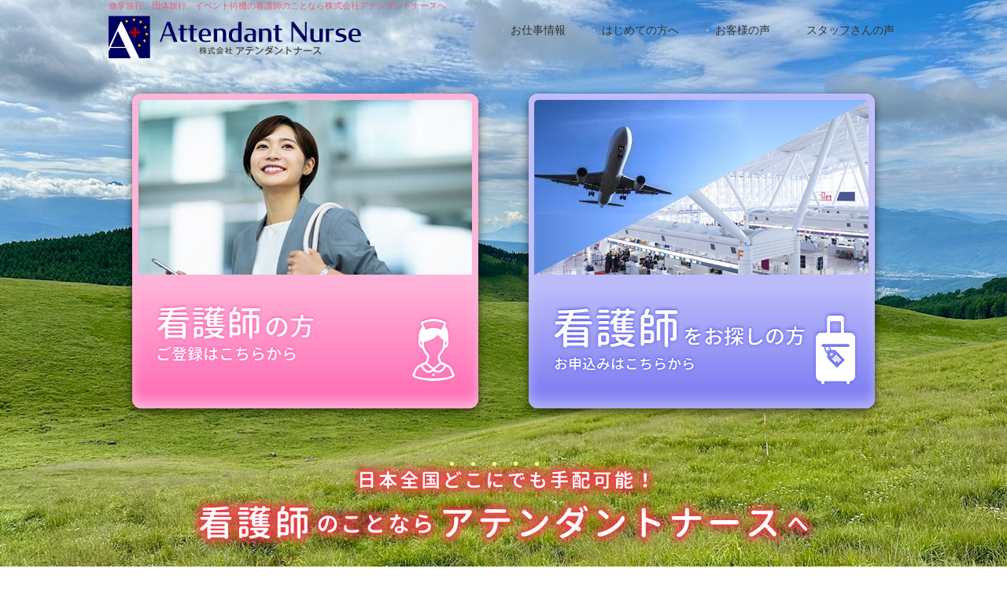

--- FILE ---
content_type: text/html; charset=UTF-8
request_url: https://www.attendant-nurse.co.jp/
body_size: 5741
content:
<?xml version="1.0" encoding="UTF-8"?>
<!DOCTYPE html PUBLIC "-//W3C//DTD XHTML 1.0 Transitional//EN" "http://www.w3.org/TR/xhtml1/DTD/xhtml1-transitional.dtd">
<html xmlns="http://www.w3.org/1999/xhtml" xml:lang="ja" lang="ja">
<head>
<meta http-equiv="Content-Type" content="text/html; charset=UTF-8" />
<title>
修学旅行、団体旅行、イベント待機の看護師のことなら株式会社アテンダントナースへ</title>
<meta name="Keywords" content="看護師,添乗,派遣,紹介,ツアーナース,イベントナース,修学旅行,研修旅行,イベント待機" />
<meta name="description" content="修学旅行、団体旅行、イベント待機の看護師のことなら株式会社アテンダントナースへ" /><meta http-equiv="Content-Style-Type" content="text/css" /> 
<meta http-equiv="Content-Script-Type" content="text/javascript" /> 

<meta name="revisit-after" content="3 days" />
<meta name="Author" content="Ryuumu_" />
<meta name="robots" content="index,follow" />
<meta name="format-detection" content="telephone=no" />

<link rel="stylesheet" href="https://www.attendant-nurse.co.jp/wordpress/wp-content/themes/ryuumu_tpl/style.css" type="text/css" />
<link href="/css2/style.css" rel="stylesheet" type="text/css" />
<script src="https://ajax.googleapis.com/ajax/libs/jquery/2.0.0/jquery.min.js" type="text/javascript"></script>
<script src="/js2/scroll_fix.js" type="text/javascript"></script>
<script src="/js2/new-window.js" type="text/javascript"></script>
<script src="/js2/jquery.sublimeSlideshow.js" type="text/javascript"></script>
<script type="text/javascript">
$(function(){
	$.sublime_slideshow({
		src:[
		{url:"/img/mv_slide1.jpg"},
		{url:"/img/mv_slide2.jpg"},
		{url:"/img/mv_slide3.jpg"}
		],
	});
});
</script>


<link rel="alternate" type="application/rss+xml" title="修学旅行、団体旅行、イベント待機の看護師のことなら株式会社アテンダントナースへ RSS Feed" href="https://www.attendant-nurse.co.jp/feed" />
<link rel="pingback" href="https://www.attendant-nurse.co.jp/wordpress/xmlrpc.php" />

<link rel='dns-prefetch' href='//ajaxzip3.github.io' />
<link rel='dns-prefetch' href='//s.w.org' />
		<script type="text/javascript">
			window._wpemojiSettings = {"baseUrl":"https:\/\/s.w.org\/images\/core\/emoji\/2.4\/72x72\/","ext":".png","svgUrl":"https:\/\/s.w.org\/images\/core\/emoji\/2.4\/svg\/","svgExt":".svg","source":{"concatemoji":"https:\/\/www.attendant-nurse.co.jp\/wordpress\/wp-includes\/js\/wp-emoji-release.min.js?ver=4.9.6"}};
			!function(a,b,c){function d(a,b){var c=String.fromCharCode;l.clearRect(0,0,k.width,k.height),l.fillText(c.apply(this,a),0,0);var d=k.toDataURL();l.clearRect(0,0,k.width,k.height),l.fillText(c.apply(this,b),0,0);var e=k.toDataURL();return d===e}function e(a){var b;if(!l||!l.fillText)return!1;switch(l.textBaseline="top",l.font="600 32px Arial",a){case"flag":return!(b=d([55356,56826,55356,56819],[55356,56826,8203,55356,56819]))&&(b=d([55356,57332,56128,56423,56128,56418,56128,56421,56128,56430,56128,56423,56128,56447],[55356,57332,8203,56128,56423,8203,56128,56418,8203,56128,56421,8203,56128,56430,8203,56128,56423,8203,56128,56447]),!b);case"emoji":return b=d([55357,56692,8205,9792,65039],[55357,56692,8203,9792,65039]),!b}return!1}function f(a){var c=b.createElement("script");c.src=a,c.defer=c.type="text/javascript",b.getElementsByTagName("head")[0].appendChild(c)}var g,h,i,j,k=b.createElement("canvas"),l=k.getContext&&k.getContext("2d");for(j=Array("flag","emoji"),c.supports={everything:!0,everythingExceptFlag:!0},i=0;i<j.length;i++)c.supports[j[i]]=e(j[i]),c.supports.everything=c.supports.everything&&c.supports[j[i]],"flag"!==j[i]&&(c.supports.everythingExceptFlag=c.supports.everythingExceptFlag&&c.supports[j[i]]);c.supports.everythingExceptFlag=c.supports.everythingExceptFlag&&!c.supports.flag,c.DOMReady=!1,c.readyCallback=function(){c.DOMReady=!0},c.supports.everything||(h=function(){c.readyCallback()},b.addEventListener?(b.addEventListener("DOMContentLoaded",h,!1),a.addEventListener("load",h,!1)):(a.attachEvent("onload",h),b.attachEvent("onreadystatechange",function(){"complete"===b.readyState&&c.readyCallback()})),g=c.source||{},g.concatemoji?f(g.concatemoji):g.wpemoji&&g.twemoji&&(f(g.twemoji),f(g.wpemoji)))}(window,document,window._wpemojiSettings);
		</script>
		<style type="text/css">
img.wp-smiley,
img.emoji {
	display: inline !important;
	border: none !important;
	box-shadow: none !important;
	height: 1em !important;
	width: 1em !important;
	margin: 0 .07em !important;
	vertical-align: -0.1em !important;
	background: none !important;
	padding: 0 !important;
}
</style>
<script type='text/javascript' src='https://www.attendant-nurse.co.jp/wordpress/wp-includes/js/jquery/jquery.js?ver=1.12.4'></script>
<script type='text/javascript' src='https://www.attendant-nurse.co.jp/wordpress/wp-includes/js/jquery/jquery-migrate.min.js?ver=1.4.1'></script>
<link rel='https://api.w.org/' href='https://www.attendant-nurse.co.jp/wp-json/' />
<link rel="EditURI" type="application/rsd+xml" title="RSD" href="https://www.attendant-nurse.co.jp/wordpress/xmlrpc.php?rsd" />
<link rel="wlwmanifest" type="application/wlwmanifest+xml" href="https://www.attendant-nurse.co.jp/wordpress/wp-includes/wlwmanifest.xml" /> 
<meta name="generator" content="WordPress 4.9.6" />
		<style type="text/css">.recentcomments a{display:inline !important;padding:0 !important;margin:0 !important;}</style>
		

</head>

<body>

<!-- スクロール後に表示するヘッダー -->
<div class="floatArea">
<div id="header">
<div class="contents clearfix">
  <h1 class="logo"><a href="https://www.attendant-nurse.co.jp"><img src="/img/logo_bg_white_min.png" alt="修学旅行・団体旅行・各種イベント待機のことなら株式会社アテンダントナースへ" width="172" height="29" /></a></h1>
  
  <ul class="nav clearfix">
    <li><a href="https://www.attendant-nurse.co.jp/job-info">お仕事情報</a></li>
    <li><a href="https://www.attendant-nurse.co.jp/introduction">はじめての方へ</a></li>
    <li><a href="https://www.attendant-nurse.co.jp/customers-voice/">お客様の声</a></li>
    <li><a href="https://www.attendant-nurse.co.jp/staffvoice">スタッフさんの声</a></li>
   </ul>
   
  <ul class="entrybanner">
   <li><a href="https://www.attendant-nurse.co.jp/registration"><img src="/img/header_entrybanner1.png" alt="スタッフへの登録はこちら" /></a></li>
   <li><a href="https://www.attendant-nurse.co.jp/contact"><img src="/img/header_entrybanner2.png" alt="看護師手配のご依頼はこちら" /></a></li>
  </ul>
</div><!-- /.contents -->
</div><!-- /#header -->
</div><!-- /.floatArea -->

<!-- 初期ヘッダー -->
<div id="header" class="clearfix">
<div class="contents">
  <h1>修学旅行、団体旅行、イベント待機の看護師のことなら株式会社アテンダントナースへ</h1>

  <div class="logo"><a href="https://www.attendant-nurse.co.jp"><img src="/img/logo_bg_white.png" alt="修学旅行・団体旅行・各種イベント待機のことなら株式会社アテンダントナースへ" width="325" height="59" /></a></div>
  
   <ul class="nav clearfix">
    <li><a href="https://www.attendant-nurse.co.jp/job-info">お仕事情報</a></li>
    <li><a href="https://www.attendant-nurse.co.jp/introduction">はじめての方へ</a></li>
    <li><a href="https://www.attendant-nurse.co.jp/customers-voice/">お客様の声</a></li>
    <li><a href="https://www.attendant-nurse.co.jp/staffvoice">スタッフさんの声</a></li>
   </ul>
</div><!-- /.contents -->
</div><!-- /#header -->

     
  <div id="mv">
      <ul class="entrybanner">
          <li><a href="https://www.attendant-nurse.co.jp/registration"><img src="/img/mv_banner1.png" alt="看護師への登録はこちら" /></a></li>
          <li><a href="https://www.attendant-nurse.co.jp/contact"><img src="/img/mv_banner2.png" alt="看護師手配のご依頼はこちら" /></a></li>
      </ul>
      <p><img src="/img/mv_catch.png" alt="日本全国どこにでも手配可能！看護師のことならアテンダントナース" /></p>
      
      <img id="scrolldown" src="/img/scroll_down.png">
  </div>
  




<!-- header.end -->


<div id="block-01" class="bg_gray2">
  <div class="contents">
   <div class="section">
    <h2><img src="/img/home_about_title.png" alt="アテンダントナースとは」" /></h2>
    <p>各種イベント会場、旅行（シルバー旅行、修学旅行、研修旅行）など様々な場所へ看護師を手配いたします。</p>
    <p>※その他、学校保健室や企業医務室、健診や介護施設、クリニックなどへも手配しています。</p>
   </div><!-- /.section -->
   <div class="section gridwrap clearfix">
    <div class="grid3 detail1"><img src="/img/home_about_detail1.png" alt="アテンダントナースに登録して、様々な場所に仕事で行けるようになった" /></div>
    <div class="grid3 detail2"><img src="/img/home_about_detail2.png" alt="アテンダントナースの看護師待機で安心をプラス！" /></div>
    <img id="home_about_pic" src="/img/home_about_pic.png" alt="アテンダントナース利用の様々なメリット" />
    <img id="home_about_pic2" src="img/home_about_bg.png" alt="修学旅行" />
   </div><!-- /.section -->
  </div><!-- /.contents -->
</div><!-- /#block-01 -->

<div id="block-02" class="bg--S">
  <div class="contents">
  	<h2><img src="/img/home_step_title.png" alt="簡単3ステップ！" /></h2>
    <ul class="home_step">
    	<li><img src="/img/home_step_1.png" alt="ステップ1" /></li>
        <li><img src="/img/home_step_2.png" alt="ステップ2" /></li>
        <li><img src="/img/home_step_3.png" alt="ステップ3" /></li>
    </ul>
    <ul class="entrybanner">
   	  <li><a href="https://www.attendant-nurse.co.jp/registration"><img src="/img/home_step_entry1.png" alt="看護師への登録はこちら" /></a></li>
        <li><a href="https://www.attendant-nurse.co.jp/contact"><img src="/img/home_step_entry2.png" alt="看護師手配のご依頼はこちら" /></a></li>
    </ul>
  </div><!-- /.contents -->
  <div id="home_chiiki" class="bg_gray2">
    <div class="contents bg--S_2">
      <h2><img src="/img/home_area_title.png" alt="北海道から沖縄まで、手配地域は日本全国！" /></h2>
      <ul class="detail">
       <li><img src="/img/home_area_detail1.png" alt="短期から長期までフレキシブル対応" /></li>
       <li><img src="/img/home_area_detail2.png" alt="お子様からご年配まで幅広い年齢層に対応" /></li>
       <li class="bottom"><img src="/img/home_area_detail3.png" alt="様々な地域において小さなお子様からご年配の方まで幅広い年齢層の方々にご満足をいただいております。" />
       <span>数時間から長期までの旅行や各種イベント救護に至るまで<br />
       時間や場所に関わらず適材適所に看護師を手配いたします。</span>
       <p class="notice">※一部地域を除く</p>
       </li>
      </ul>
      
    </div><!-- /.contents -->
  </div>
</div><!-- /#block-02 -->


<div id="block-03">
 <div class="contents">
 	<dl class="news">
     <dt>お仕事情報</dt>
     <dd>
     	<ul>
          <li class="clearfix">
           <p class="day clearfix">2026.01.05                      </p>
           <p class="title"><a href="https://www.attendant-nurse.co.jp/job-info/7270.html">66172：旅行添乗（1月/北海道）</a></p>
          </li>
          <li class="clearfix">
           <p class="day clearfix">2025.12.26                      </p>
           <p class="title"><a href="https://www.attendant-nurse.co.jp/job-info/7266.html">66050：旅行添乗（1月/関東）</a></p>
          </li>
          <li class="clearfix">
           <p class="day clearfix">2025.12.25                      </p>
           <p class="title"><a href="https://www.attendant-nurse.co.jp/job-info/7262.html">500115：学校保健室（1月/関東）</a></p>
          </li>
          <li class="clearfix">
           <p class="day clearfix">2025.12.24                      </p>
           <p class="title"><a href="https://www.attendant-nurse.co.jp/job-info/7260.html">66118：旅行添乗（1月/関東）</a></p>
          </li>
          <li class="clearfix">
           <p class="day clearfix">2025.12.18                      </p>
           <p class="title"><a href="https://www.attendant-nurse.co.jp/job-info/6191.html">202602：旅行添乗（2月/沖縄）</a></p>
          </li>
               
          <li class="more-btn"><a class="notscroll" href="https://www.attendant-nurse.co.jp/job-info/#jobsearch"><img src="/img/more_btn_white_work.png" alt="お仕事情報をもっとみる" /></a></li>
        </ul>
     </dd>
    </dl>
    
    <dl class="news">
     <dt>インフォメーション</dt>
     <dd>
     	<ul>
          <li class="clearfix">
           <p class="day clearfix">2025.12.08                      </p>
           <p class="title"><a href="https://www.attendant-nurse.co.jp/information/5424.html">【関西エリア】登録会のご案内</a></p>
          </li>
          <li class="clearfix">
           <p class="day clearfix">2025.12.01                      </p>
           <p class="title"><a href="https://www.attendant-nurse.co.jp/information/7215.html">【年末年始休業のお知らせ】</a></p>
          </li>
          <li class="clearfix">
           <p class="day clearfix">2025.08.04                      </p>
           <p class="title"><a href="https://www.attendant-nurse.co.jp/information/6802.html">【和歌山】出張登録会＆お仕事相談会のご案内</a></p>
          </li>
          <li class="clearfix">
           <p class="day clearfix">2025.07.02                      </p>
           <p class="title"><a href="https://www.attendant-nurse.co.jp/information/6805.html">【広島】出張登録会のご案内</a></p>
          </li>
          <li class="clearfix">
           <p class="day clearfix">2025.02.12                      </p>
           <p class="title"><a href="https://www.attendant-nurse.co.jp/information/6589.html">【終了】★広島限定★紹介キャンペーン</a></p>
          </li>
          
          <li class="more-btn"><a href="https://www.attendant-nurse.co.jp/information"><img src="/img/more_btn_white_info.png" alt="インフォメーションをもっとみる" /></a></li>
        </ul>
     </dd>
    </dl>
 </div><!-- /.contents -->
</div><!-- /#block-03 -->


</div>
<!-- rightcolumn.end -->
<div id="footer">

  <div class="contents entrybanner">
    <ul>
        <li><a href="https://www.attendant-nurse.co.jp/registration"><img src="/img/footer_entrybanner1.png" alt="看護師への登録はこちら" /></a></li>
        <li><a href="https://www.attendant-nurse.co.jp/contact"><img src="/img/footer_entrybanner2.png" alt="看護師手配のご依頼はこちら" /></a></li>
    </ul>
  </div><!-- /.contents -->
  <div class="contents">
      <ul class="nav clearfix">
        <li><a href="https://www.attendant-nurse.co.jp/job-info">お仕事情報</a></li>
        <li><a href="https://www.attendant-nurse.co.jp/introduction">はじめての方へ</a></li>
        <li><a href="https://www.attendant-nurse.co.jp/customers-voice/">お客様の声</a></li>
        <li><a href="https://www.attendant-nurse.co.jp/staffvoice/">スタッフさんの声</a></li>
        <li><a href="https://www.attendant-nurse.co.jp/information">インフォメーション</a></li>
        <li><a href="https://www.attendant-nurse.co.jp/business-trip/">出張登録会・研修のご案内</a></li>
      </ul>
      
      <ul class="sub-nav clearfix">
        <li><a href="https://www.attendant-nurse.co.jp/company-info/">会社概要</a></li>
        <li><a href="https://www.attendant-nurse.co.jp/privacy-policy/">プライバシーポリシー</a></li>
        <li><a href="https://www.attendant-nurse.co.jp/disclaimer/">免責事項</a></li>
        <li><a href="https://www.attendant-nurse.co.jp/site-map/">サイトマップ</a></li>
        <li><a href="https://www.attendant-nurse.co.jp/contact">お問い合わせ</a></li>
      </ul>
  </div><!-- /.contents --> 

</div><!-- /#footer -->

<div id="pageTop">
  <a href="https://www.attendant-nurse.co.jp/my-page/" class="mypage"><img src="/img/mypage.png" alt="マイページはこちら" /></a>
  <a href="#header"><img src="/img/pagetop.png" alt="ページ上部へ戻る" /></a>
</div>
<div id="footer_bottom">
  
  <div class="info">
    <p><img src="/img/logo_bg_black.png" alt="修学旅行・団体旅行・各種イベント待機のことなら株式会社アテンダントナースへ" /></p>
    <p class="marT20">〒604-8151 京都市中京区蛸薬師通烏丸西入ル橋弁慶町227 第12長谷ビル9F<br />
    TEL：075-254-7872 / FAX：075-212-7048</p>
    
    <ul class="sns">
     <!--<li><a href="/" target="_blank"><img src="/img/fb_bg_black.png" alt="公式Facebookページ" /></a></li><!--
     --><li><a href="https://twitter.com/attendant_nurse" target="_blank"><img src="/img/tw_bg_black.png" alt="公式ツイッター" /></a></li><!--
     --><li><a href="https://www.instagram.com/attendant_nurse/" target="_blank"><img src="/img/insta_bg_black.png" alt="公式インスタグラム" /></a></li><!--
    --></ul>
  </div>


    <ul id="copy">
  <li><a href="https://www.attendant-nurse.co.jp"><img src="/img/cre.gif" alt="Copyright&copy; Attendant Nurse Co.,Ltd. All Rights Reserved." /></a></li
  ><li><a href="http://www.ryuumu.co.jp" target="_blank"><img src="/img/pbr.gif" alt="ホームページ制作のリュウム" /></a></li
  ></ul>
  </div>

<script>
// for IE11
 if(navigator.userAgent.match(/MSIE 10/i) || navigator.userAgent.match(/Trident\/7\./) || navigator.userAgent.match(/Edge\/12\./)) {
 $('body').on("mousewheel", function () {
 event.preventDefault();
 var wd = event.wheelDelta;
 var csp = window.pageYOffset;
 window.scrollTo(0, csp - wd);
 });
 }
</script>

<script type='text/javascript' src='https://ajaxzip3.github.io/ajaxzip3.js?ver=20160508'></script>
<script type='text/javascript' src='https://www.attendant-nurse.co.jp/wordpress/wp-includes/js/wp-embed.min.js?ver=4.9.6'></script>
 
</body>
</html>

--- FILE ---
content_type: text/css
request_url: https://www.attendant-nurse.co.jp/css2/common.css
body_size: 3476
content:
@charset "UTF-8";
body,
h1, h2, h3, h4, h5, h6,
blockquote, dl, dd, figure, ol, ul, p, pre {
  margin: 0;
}

* {
  box-sizing: border-box;
}

html {
  overflow-y: scroll;
}

body {
  -webkit-text-size-adjust: 100%;
  -ms-text-size-adjust: 100%;
  text-size-adjust: 100%;
  overflow-scrolling: touch;
  font-family:"Yu Gothic", "游ゴシック", YuGothic, "游ゴシック体", "ヒラギノ角ゴ Pro W3", "Hiragino Kaku Gothic Pro", "メイリオ", Meiryo, Osaka, "ＭＳ Ｐゴシック", "MS PGothic", sans-serif;
  font-weight:500;
  min-width:1024px;
  font-size:18px;
}

html, body {
  height: 100%;
}

a {
  -webkit-touch-callout: none;
  -webkit-tap-highlight-color: transparent;
  text-decoration:none;
}

a:active, a:focus,
button:focus, input[type="button"] {
  outline: none;
}

article, aside, details, figure, figcaption, footer, header, main, nav, section {
  display: block;
}

address, em, i {
  font-style: normal;
}

img {
  max-width: 100%;
  height: auto;
  border: 0;
}

hr {
  height: 0;
  margin: 0;
  padding: 0;
  border: 0;
}

ol, ul {
  list-style-type: none;
  padding: 0;
}

li {
  vertical-align: top;
}

table {
  border-collapse: collapse;
  border-spacing: 0;
}

tr {
  vertical-align: top;
}

th, td {
  padding: 0;
}

.clearfix:after {
    content:" ";
    display:block;
    clear:both;
}


h1 {
  font-size: 32px;
  font-size: 2rem;
}

/* Header
-------------------------------------- */
#header {
  width: 100%;
  position:relative;
  z-index: 2;
}
#header h1{
	color: #EA6074;
	font-size: 11px;
	font-weight: normal;
	margin: 0 10px;
}
#header .logo {
  float: left;
  margin: 5px 0 0 10px;
}
#header .logo img {
  display: block;
}

/* Header Navigation
-------------------------------------- */
#header .nav {
	float:right;
	margin:0 15px;
	padding:15px 0;
	letter-spacing:-1em;
}
#header .nav li {
	display:inline-block;
	letter-spacing:normal;
	margin-left:32px;
	/*padding-left:16px;*/
	/*background:url(../img/circle.png) no-repeat left;*/
	font-size:14px;
}
#header .nav li a::before{
	display: inline-block;
	content:/*url(../img/circle.png)*/"●";
	position: relative;
	top:-2px;
	padding-right:8px;
	font-size:10px;
	transform: scale(0.7);
	color:#B4AFAB;
}
#header .nav li a:hover::before{
	display: inline-block;
	content:/*url(../img/circle_hover.png)*/"●";
	position: relative;
	top:-2px;
	padding-right:8px;
	font-size:10px;
	transform: scale(0.7);
	color:/*#FFA4AF*/#FFF;
}


/* Header after appear
-------------------------------------- */
.floatArea {
    display: block;
    position: fixed;
    top: 0;
	z-index: 9999;
    background:#FFF;
	box-shadow:0 1px 8px rgba(0, 0, 0, 0.1);
    width: 100%;
}
.floatArea #header{
	background: #FFF;
	box-shadow: 0 0 10px rgba(0, 0, 0, 0.5);
	height:72px;
}
.floatArea #header .logo{
	margin:21px 0 0 10px;
}
.floatArea #header .nav {
	float:left;
	margin:0 15px;
	padding:26px 0 0 0;
	letter-spacing:-1em;
}
	.floatArea #header .nav li {
		display:inline-block;
		letter-spacing:normal;
		margin-left:16px;
		/*padding-left:16px;*/
		/*background:url(../img/circle.png) no-repeat left;*/
		font-size:12px;
	}
	.floatArea #header .nav li a::before{
		content:url(../img/circle.png);
		position: relative;
		top:-1px;
		padding-right:6px;
		font-size:6px;
		color:#B4AFAB;
	}
	.floatArea #header .nav li a:hover::before{
		content:url(../img/circle_hover.png);
		position: relative;
		top:-1px;
		padding-right:6px;
		font-size:6px;
		color:#FFA4AF;
	}
.floatArea #header .entrybanner{
	float:right;
	/*letter-spacing:-1em;*/
	padding-top:10px;
}
.floatArea #header .entrybanner li{
	display:inline-block;
	letter-spacing:normal;
}

/* Main visual
-------------------------------------- */
#mv{
	padding:40px 0 0;
	text-align:center;
}
#mv .entrybanner{
	margin-bottom:45px;
	letter-spacing:-1em;
}
#mv .entrybanner li{
	display:inline-block;
	margin-bottom:20px;
	background-color:#FFF;
	box-shadow:rgba(0,0,0,0.6) 0 4px 12px;
	border-radius:12px;
	letter-spacing:normal;
}
#mv .entrybanner li:first-child{
	margin-right:32px;
}
#mv .entrybanner li:last-child{
	margin-left:32px;
}
#mv .entrybanner li img{
	display:block;
}

#scrolldown{
	margin:40px 0 20px;
}



/* Contents
--------------------------------------  */
.contents{width:1024px;margin:0 auto;}

.bg_gray1{
	background:url(../img/stripe_brown.png) repeat;
	color:#FFF;
	text-shadow:#000 0 0 10px;
}
.bg_gray2{
	background:url(../img/stripe_gray.png) repeat;
	color:#FFF;
	text-shadow:#000 0 0 10px;
}


/*===============
 About 
===============*/
#block-01{
	padding:96px 0;
	text-align:center;
	line-height:180%;
}
#block-01 h2{
	margin-bottom:20px;
}
#block-01 .section{
	padding-bottom:20px;
}
#block-01 .gridwrap{
	/* background: url(../img/home_about_bg.png) no-repeat left top; */
	width:100%;
	height: 655px;
	position: relative;
}
#block-01 .gridwrap .grid3{
	display:inline-block;
	width:440px;
	height:440px;
	margin-top:40px;
	border-radius: 50%;
	position: relative;
}
#block-01 .gridwrap .grid3 img{
	display:block;
	position: absolute;
	top: 0;
	right: 0;
	bottom: 0;
	left: 0;
	margin: auto;
}
#block-01 .gridwrap .detail1{
	background: rgba(255,191,200,0.7);
	margin-right: 14px;
	margin-left: 58px;
}
#block-01 .gridwrap .detail2{
	background: rgba(205,205,231,0.7);
	margin-left: 14px;
	margin-right: 58px;
}
#block-01 .gridwrap img#home_about_pic{
	display:block;
	position: absolute;
	bottom:0;
	left: 3%;
}
#block-01 .gridwrap img#home_about_pic2{
	display:block;
	position: absolute;
	bottom: 2%;
	left: -3%;
}


/*===============
  Step
===============*/
#block-02 {
	padding:96px 0 0 0;
	background: url(../img/cont_bg1.jpg) center no-repeat fixed;
	background-size: cover;
	text-align: center;
}
#block-02 h2{
	margin-bottom:20px;
}
#block-02 .home_step {
	letter-spacing:-1em;
	margin-bottom:20px;
}
#block-02 .home_step .entrybanner li{
	letter-spacing:normal;
}
#block-02 .entrybanner{
	letter-spacing:-1em;
	margin-bottom:80px;
}
#block-02 .entrybanner li{
	display:inline-block;
	background-color:#FFF;
	box-shadow:rgba(0,0,0,0.6) 0 4px 12px;
	border-radius:14px;
	letter-spacing:normal;
}
#block-02 .entrybanner li:first-child{
	margin-right:20px;
}
#block-02 .entrybanner li:last-child{
	margin-left:20px;
}
#block-02 .entrybanner li img{
	display:block;
}


/**/
.bg--S{
	background: url(../img/cont_bg1--S.jpg) center no-repeat fixed !important;
	background-size: contain;
}


/*===============
  Area
===============*/
#block-02 #home_chiiki{
	padding:96px 0 80px;
	text-align:left;
}
#block-02 #home_chiiki h2{
	margin-bottom:40px;
}
#block-02 #home_chiiki .detail{
	margin-bottom:40px;
}
#block-02 #home_chiiki .detail li{
	display:inline-block;
}
#block-02 #home_chiiki .contents{
	background: url(../img/home_area_bg.png) no-repeat bottom center;
	min-height: 876px;
	position: relative;
}
#block-02 #home_chiiki p{
	font-size: 80%;
	text-align: right;
}
#block-02 #home_chiiki .detail li.bottom{
	position:absolute;
	bottom:0;
	right:0;
}
#block-02 #home_chiiki .detail li.bottom span{
	display: block;
	padding: 10px 20px;
	background: #5073DC;
	color: #FFF;
	text-shadow: none;
}

#home_chiiki .notice{
}

/**/
.bg--S_2{
	background: url(../img/home_area_bg--S.png) no-repeat bottom center !important;
}

/*===============
  News
===============*/
#block-03 {
	padding:60px 0 80px;
	background:url(../img/news_bg.jpg) center no-repeat fixed;
	background-size: cover;
	color:#FFF;
	position:relative;/* fixedのバグ修正用 */
}
#block-03 .news{
	margin-bottom:40px;
}
#block-03 .news dt{
	font-size:24px;
	background:url(../img/closs.png) no-repeat bottom center;
	padding-bottom:30px;
	margin-bottom:4px;
	text-align: center;
}

#block-03 .news dd ul{width:760px; margin:0 auto;}
#block-03 .news dd ul li{
	border-bottom:1px solid #C7C7C7;
	padding-top:18px;
	padding-bottom:4px;
}
#block-03 .news .day{
	float:left;
	color:#D5DFFF;
	width:160px;
	padding-left:10px;
	margin-right:10px;
	box-sizing:border-box;
}
#block-03 .news .title{
	float:right;
	width:590px;
	padding-right:10px;
	box-sizing:border-box;
}
#block-03 .news .more-btn {
	border:none;
	text-align:center;
	padding-top:40px;
	padding-bottom:0;
}

#block-03 .news .newMark{
	display:inline-block;
	vertical-align: middle;
	/*float:right;*/
	padding:0 10px;
	margin-left:5px;
	/*margin-right:20px;*/
	background:#FB77B0;
	color:#FFF;
	font-size:12px;
	font-weight:bold;
	text-align:center;
	
}


/* Footer
--------------------------------------  */
#footer {
	background:#FFF;
}
#footer .entrybanner{
	position:relative;
}
#footer .entrybanner ul{
	text-align:center;
	letter-spacing:-1em;
	position:absolute;
	top:-40px;
	bottom:0;
	left:0;
	right:0;
	margin: auto;
}
#footer .entrybanner li{
	display:inline-block;
	background-color:#FFF;
	box-shadow:rgba(0,0,0,0.6) 0 4px 12px;
	border-radius:7px;
	letter-spacing:normal;
}
#footer .entrybanner li:first-child{
	margin-right:16px;
}
#footer .entrybanner li:last-child{
	margin-left:16px;
}
#footer .entrybanner li img{
	display:block;
}

/*===============
  Footer Navigation
===============*/
#footer .nav {
	padding:100px 0 50px;
	text-align:center;
	letter-spacing:-1em;
}
#footer .nav li {
	display:inline-block;
	letter-spacing:normal;
	margin-left:32px;
	/*padding-left:16px;*/
	/*background:url(../img/circle.png) no-repeat left;*/
	font-size:14px;
}
#footer .nav li a::before{
	content:url(../img/circle.png);
	position: relative;
	top:-2px;
	padding-right:8px;
	font-size:8px;
	color:#B4AFAB;
}
#footer .nav li a:hover::before{
	content:url(../img/circle_hover.png);
	position: relative;
	top:-2px;
	padding-right:8px;
	font-size:8px;
	color:#666 ;
}

#footer .sub-nav {
	padding:0 0 24px 0;
	text-align:center;
	letter-spacing:-1em;
}
#footer .sub-nav li {
	display:inline-block;
	letter-spacing:normal;
	padding-left:16px;
	/*padding-left:16px;*/
	/*background:url(../img/circle.png) no-repeat left;*/
	font-size:12px;
}
#footer .sub-nav li a::before{
	content:"|";
	position: relative;
	top:0px;
	padding-right:16px;
	font-size:8px;
}
#footer .sub-nav li:first-child{
	padding-left:0;
}
#footer .sub-nav li:first-child a::before{
	content:none;
	position:static;
}

#footer_bottom {
	background:#060642;
	color:#FFF;
	text-align:center;
	font-size:12px;
}
#footer_bottom .info {
	padding:40px 0;
}
#footer_bottom .sns{
	padding-top:24px;
}
#footer_bottom .sns li{
	display:inline-block;
	margin:0 16px;
}
#footer_bottom #copy{
	padding:0 0 16px;
}
#footer_bottom #copy li {
	display: inline-block;
}

/*===============
  Page Top
===============*/
#pageTop {
	position: fixed;
	bottom: 0px;
	right: 0px;
	z-index:10;

	display: flex;
    flex-direction: column;
    align-items: center;
}
#pageTop a {
	display: block;
}
#pageTop a:hover {
	filter: alpha(opacity=80);        
	-ms-filter: "alpha(opacity=80)";  
	-moz-opacity:0.8;                 
	-khtml-opacity: 0.8;              
	opacity:0.8;
}

.mypage img{
	margin-right: 10px;


}



/**/
.marT10 {margin-top:10px;}
.marT20 {margin-top:20px;}
.marT30 {margin-top:30px;}
.marT40 {margin-top:40px;}
.marT50 {margin-top:50px;}
.marT60 {margin-top:60px;}
.marT70 {margin-top:70px;}
.marT80 {margin-top:80px;}


/* Grid layout　もどき */

.gridwrap {width:100%; margin-left:auto; margin-right:auto;}

.grid1, .grid2, .grid3{
	float: left;
	display: inline;
	margin:0;
	padding:0 5px;
}

.grid1 {width: 25%;}/* 4分割 */
.grid2 {width: 33.3%;}/* 3分割 */
.grid3 {width: 50%;}/* 2分割 */






--- FILE ---
content_type: text/css
request_url: https://www.attendant-nurse.co.jp/css2/other.css
body_size: 7019
content:
@charset "utf-8";
/* Main visual
-------------------------------------- */
#mv2{
	width: 100%;
	height: 400px;
	position: absolute;
	top:0;
	z-index:-1;
	background:url(../img/mv_bg.jpg) no-repeat right top #EEECE9;
}

.mv-inner{
	width: 1024px;
	height: 320px;
	margin:0 auto;
}
.mv-inner img{
	display:block;
	padding-top:100px;
}




/* **************************************** */
/* 2 Column Layout                          */
/* **************************************** */
#main{
	border-bottom: 1px solid #D8D8D8;
}

#main-contents {
	margin: 0px auto;
	padding: 40px 0px 128px;
	width: 1024px;
}

/* Left Column
-------------------------------------- */

/* Breadcrumb */
#breadcrumb{
	margin-bottom:32px;
	font-size:12px;
}
#breadcrumb li{
	display:inline-block;
}
/**/

.leftcolumn {
	margin: 0 40px 0 0;
	padding: 0px;
	float: left;
	width: 240px;
}
.leftdetail {
	margin: 0px 0px 20px 0px;
	padding: 0px;
	width: 240px;
}

.smenuwrap {
	margin: 0 0 24px 0;
	padding: 0;
	width: 240px;
}

.sidemenu {
	margin: 0px;
	padding: 0px;
}
.sidemenu li {
	list-style-type:none;
	font-size:90%;
}
.sidemenu a {
	display:block;
	padding:10px;
	border-bottom:1px solid #B4AFAB;
}
.sidemenu li:first-child a {
	border-top:none;
}
.children {
	padding:0;
}
.children a {
	padding:5px 5px 5px 20px;
}


.leftcolumn .entrybanner{
	margin-bottom:16px;
}
.leftcolumn .entrybanner li{
	margin-bottom:4px;
}
.leftcolumn .entrybanner li a{
	display:block;
}

.sinfowrap{
	padding-bottom:16px;
	margin-bottom:24px;
	border-bottom:1px solid #EFE8DE;
}
.sinfowrap p{
	margin:1em 0;
	font-size:80%;
}

.sinfowrap li{
	padding-bottom:10px;
}
.sinfowrap li img{
	display:block;
}

.entrysheet{
	padding-top:24px;
}
.sinfowrap .entrysheet li{
	padding-bottom:2px;
}
.entrysheet li a{
	display:block;
	margin-bottom:4px;
}

.leftcolumn .sns{
	text-align:center;
}
.leftcolumn .sns li{
	display:inline-block;
	margin:0 16px;
}

/* Category Page */
.s_entry_title{
	background:#000060;
	color:#FFF;
	padding:2px 8px;
	font-size:14px;
	border-radius:4px;
}

/* Right Column
-------------------------------------- */
.rightcolumn {
	margin: 0px;
	padding: 0px;
	float: right;
	width: 744px;
}
.rightcolumn .section{
	border-bottom:1px solid #EFE8DE;
	padding-bottom:40px;
	margin-bottom:32px;
}
.rightcolumn .section p{
	margin:1em 0;
	text-align:justify;
}

.rightcolumn .section h4{
	color: #000060;
}

.rightcolumn .section .btn{
	display:block;
	width:350px;
	margin:0 auto;
}

/**/


.maintitle{
	color:#716964;
	font-size:16px;
	font-weight:normal;
	margin-bottom:40px;
}
.maintitle img{
	vertical-align:middle;
}
.maintitle span{
	padding:0 16px;
}

.subtitle {
	background:url(../img/circle2.gif) no-repeat left 7px;
	padding-left:28px;
	font-size:20px;
	/*font-weight:normal;*/
	margin-bottom:24px;
	color:#716964;
	margin-top: 18px;
}


/* **************************************** */
/* Other Pages Style                        */
/* **************************************** */

/*==============================
  Company
==============================*/
.signature,
.rightcolumn .section p.signature{
	text-align:right;
}
.signature span{
	font-size:110%;
}

dl.station{
	padding:24px 0;
}
dl.station dt{
	font-weight:bold;
	background:url(../img/icon_station.gif) no-repeat left;
	padding-left:24px;
}

/*==============================
  Privacy
==============================*/
.privacy{
	margin-top:24px;
}
.privacy li{
	margin-bottom:1.5em;
	color:#000060;
}
.rightcolumn .section .privacy li p,
.rightcolumn .section .privacy ul.NormalList li{
	font-size:90%;
	color:#716764;
	margin:0;
	padding:0;
}
.rightcolumn .section .privacy ul.NormalList{
	margin-top: 1em;
	margin-bottom: 1em;
}

.privacy li input {
    display: none;
}

.privacy li label{
	display:block;
	background:url(../img/privacy_listhead.gif) no-repeat left 12px;
	border:1px solid #000060;
	padding:6px 10px 6px 26px;
}
@media all and (-ms-high-contrast:none){/* 游ゴシックがIEでズレる為 */
	.privacy li label{
	padding-top: 8px;
	padding-bottom:4px;
	}
}

.privacy .hidden_show {
    height: 0;
    padding: 0;
    overflow: hidden;
    opacity: 0;
    transition: 0.8s;
}

.privacy li input:checked ~ .hidden_show {
    padding: 10px 0;
    height: auto;
    opacity: 1;
}

/*==============================
  Matter
==============================*/
ol.NormalList, ul.NormalList{
	padding-left:0.5em;
}
ol.NormalList li{
	list-style-type:decimal;
	margin-left:1em;
}
ul.NormalList li{
	list-style-type:disc;
	margin-left:1em;
	padding-bottom:0.5em;
}

/*==============================
 Intro
==============================*/
#for-ns{
	padding-top: 100px;
    margin-top: -100px;
}
#for-customer{
	padding-top: 100px;
    margin-top: -100px;
}

.intro-title{
    padding: 6px 10px;
    border-radius: 6px;
    color: #FFF;
    font-size: 20px;
    font-weight: bold;
	margin-bottom: 18px;
}

#for-ns .intro-title{
	background-image: linear-gradient(#ffb4d9, #ff96cb 50%, #ffb4d9);
    border: 1px solid #ff60af;
}
#for-customer .intro-title{
	background-image: linear-gradient(#bcbcf9, #a3a3f6 50%, #bcbcf9);
    border: 1px solid #7b7bf2;
}



.intro-topbtn-wrap{
	display: flex;
	align-items: center;
    gap: 12px;
    justify-content: space-between;
	padding-bottom: 40px;
}
.intro-topbtn a{
	display: flex;
	justify-content: center;
    align-items: center;
	width: 360px;
	height: 67px;
	color: #FFF !important;
    border-radius: 50px;
	font-weight: bold;
}
.btn-for-ns a{
	background-image: linear-gradient(#ffb4d9, #ff96cb 50%, #ffb4d9);
    border: 1px solid #ff60af;
}
.btn-for-customer a{
	background-image: linear-gradient(#bcbcf9, #a3a3f6 50%, #bcbcf9);
    border: 1px solid #7b7bf2;
}

.intro_entrybanner{
	margin-top: 1em;
}

.box-g{
	border: 1px solid #ccc;
    border-radius: 10px;
    padding: 1em ;
	margin-bottom: 1em;
}

.rightcolumn .section .notice{
	border: 2px solid #000060;
	border-radius:10px;
	padding:1em 1.2em;
}
.notice dt{
    color: #000060;
	font-weight:700;
	font-size:110%;
	border-bottom:1px dotted #DEDAD3;
	padding-bottom:0.5em;
	margin-bottom:0.5em;
}
.notice dt.kenshu{
	background:url(../img/icon_kenshu.png) no-repeat left 0.4em;
	padding-left:24px;
}
.notice dd{
	font-size:90%;
}
.notice .mensetsu-notice li{
	list-style-type:disc;
	margin-left:1.5em;
}

.contactbanner{
	background:url(../img/stripe_pink.gif) repeat;
	padding:6px;
	border-radius:10px;
	margin-top:24px;
}
.contactbanner > li{
	background:#FFF;
	border-radius:5px;
}
.contactbanner ul{
	background:url(../img/other_contact_bg.png) no-repeat left;
	padding:24px 0 24px 314px;
}
.contactbanner ul li img{
	display:block;
}

/**/

/* Grid layout　もどき 2 */
.ex-gridwrap {width:100%; margin-left:auto; margin-right:auto;}

.ex-grid1, .ex-grid2, .ex-grid3 {
	float: left;
	display: inline;
}

.ex-grid1 {width: 25%;}/* 4分割 */
.ex-grid2 {width: 33.3%;}/* 3分割 */
.ex-grid3 {width: 50%;}/* 2分割 */
/**/

.greenbg {
	background:url(../img/green-paper-bg.gif);
	padding:10px;
}
.green-border {
	border-left:1px solid #D2D09F;
}

/* ブロック要素のセンタリング */
.dispT { display:table;width:100%; }
.dispTcell { display:table-cell; vertical-align:top; }

.tc-bloc1 { width:50%; }/* 2分割 */
.tc-bloc1 { width:33.3%; }/* 3分割 */
.tc-bloc1 { width:25%; }/* 4分割 */

.centering-a { text-align:center; }
.centering-b { display:inline-block; text-align:left; }
.centering-c { vertical-align:middle; }
/**/

/*---------------------------------------------------------------
テーブル　その1
---------------------------------------------------------------*/
.cloth01 {
	width:100%;
	margin:0 auto;
	font-size:90%;
}
.cloth01 th, .cloth01 td{
	border:1px solid #B4AFAB;
	text-align:left;
	padding:10px;
}
.cloth01 th {
	width:20%;
	background:#F7F3EE;
}
.cloth01 td {
}




/*---------------------------------------------------------------
フォーム
---------------------------------------------------------------*/
dl.formarea {
	display:table;
	width:100%;
	border-bottom:1px solid #DEDFDF;
	padding:24px 0;
}
dl.formarea dt,
dl.formarea dd {
	display:table-cell;
}

dl.formarea > dt {
	width: 224px;
	padding: 0 30px 0 0;
	vertical-align: middle;
	color: #000060;
}
dl.formarea dd {
	width: 520px;
	padding: 16px 0 16px 30px;
	border-left: 2px solid #000060;
}

dl.formarea dd dl { 
	display:table;
	width:100%;
	margin-top:15px;
	padding-bottom:5px;
	/*border-bottom:1px solid #DEDFDF;*/
}
dl.formarea dd dl:first-child { margin-top:0; }
dl.formarea dd dl:last-child{border-bottom:none;}

dl.formarea dd dl dt,
dl.formarea dd dl dd { vertical-align:middle; }

dl.formarea dd dl dt {
	width:170px;
	padding:0 10px 0 0;
}
dl.formarea dd dl dd {
	width:320px;
	border-left:none;
	padding:0;
}

dl.formarea dd p{
	padding:0.5em 0;
}

dl.formarea > dt span{
	display:block;
	width:32px;
	text-align:center;
	color: #FFF;
	background: #F73149;
	font-size: 11px;
	margin: 5px 0;
}

.form_notice{
	font-size:90%;
	margin-left:1em;
	text-align:justify;
}
.form_notice li{
	text-indent: -1em;
	margin-bottom:0.25em;
}
.form_notice li:before{
	display: inline;
	content:"※";
}

.form_notice2{
	border:2px solid #EFEFEF;
	padding:1em 1em 1em 2em;
	font-size:80%;
	text-align:justify;
}
.form_notice2 li{
	text-indent: -1em;
	margin-bottom:0.5em;
}
.form_notice2 li:before{
	display: inline;
	content:"※";
}

.form_privacy{
	padding-top:20px;
	text-align:center;
}
.form_privacy p{
	margin-top:10px;
}

dl.formarea dt .form_notice{
	font-size:13px;
	padding-top:20px;
	font-weight:normal;
	font-weight:500;
	text-align:justify;
}

dl.formarea input,
dl.formarea select,
dl.formarea textarea {
	padding:0.4rem;
	margin:4px 0 8px;
	font-size:110%;
}
dl.formarea input[type="text"],
dl.formarea input[type="email"],
dl.formarea select.w100,
dl.formarea input[type="number"].w100,
dl.formarea textarea{
	width:100%;
}

dl.formarea select,
dl.formarea input[type="number"]{
	width:25%;
}

dl.formarea input[type="file"]{
	padding:0;
	font-size:15px;
}



dl.formarea input::placeholder{
  color:#999;
  font-size:80%;
  font-family:"Yu Gothic", "游ゴシック", YuGothic, "游ゴシック体", "ヒラギノ角ゴ Pro W3", "Hiragino Kaku Gothic Pro", "メイリオ", Meiryo, Osaka, "ＭＳ Ｐゴシック", "MS PGothic", sans-serif;
}
dl.formarea textarea::placeholder{
  color:#999;
  font-size:80%;
  font-family:"Yu Gothic", "游ゴシック", YuGothic, "游ゴシック体", "ヒラギノ角ゴ Pro W3", "Hiragino Kaku Gothic Pro", "メイリオ", Meiryo, Osaka, "ＭＳ Ｐゴシック", "MS PGothic", sans-serif;
}


.btn4{
	text-align:center;
	padding:0;
}

.btn4 input[type="submit"] {
	display:inline-block;
	border:1px solid #000060;
	border-radius:10px;
	padding-top:16px;
	padding-bottom:16px;
	width:50%;
	font-size:20px;
	margin-left:auto;
	margin-right:auto;
	color:#000060;
	
	background: none;
	outline: none;
	-webkit-appearance: none;
	-moz-appearance: none;
	appearance: none;
	cursor: pointer;
}
	
.btn4 input[type="submit"]:hover {
	transition: 0.2s ease-in-out;
	-webkit-transition: 0.2s ease-in-out;
	-moz-transition: 0.2s ease-in-out;
	-o-transition: 0.2s ease-in-out;
	background:#000060;
	color:#FFF;
}

ul.btn4 li{
	margin-bottom:16px;
}
ul.btn4 li.back{
	width:40%;
	margin-left:auto;
	margin-right:auto;
}
ul.btn4 li.back input[type="submit"]{
	padding-top:8px;
	padding-bottom:8px;
	font-size:16px;
	color:#DDD;
	background-color:#999;
	border:1px solid #999;
}
ul.btn4 li.back input[type="submit"]:hover {
	background:#DDD;
	border:1px solid #DDD;
	color:#FFF;
}


.PostCodeSearch{
	color:#716764;
}
.PostCodeSearch a{
	background:url(../img/icon_outlink.gif) no-repeat right;
	padding-right:11px;
}

dl.formarea dt p.notice,
dl.formarea dd p.notice{
	font-size:13px;
	color:#F73149;
	padding-top:20px;
	font-weight:normal;
	font-weight:500;
	text-align:justify;
}

.button-radio input[type="radio"] {
  display:none;
}

.button-radio{
}
.button-radio label{
	display:block;
	width:320px;
	height:80px;
	color:#DDD;
	background-color:#999;
	font-size:20px;
	position: relative;
	float:left;
	margin:0 26px;
}
.button-radio label p{
	position: absolute;
  	top: 50%;
	transform: translate(0%, -50%);
	text-align:center;
	width:320px;
	margin:0 auto;
}
	
.button-radio input[type="radio"]:checked + label { 
	background-color:#FF87C3;
	color:#fff;
}

.button-radio label span{
	display:block;
	font-size:70%;
}

.mw_wp_form_confirm .hidden{
    display: none;
}

dl.formarea .mensetsu-notice{
	border:2px solid #EFEFEF;
	padding:1em 1.25em 1em 1em;
}
dl.formarea .mensetsu-notice h4{
	margin-bottom:0.5em;
}
dl.formarea .mensetsu-notice ul{
	margin-left:0.75em;
	text-align:justify;
}
dl.formarea .mensetsu-notice li{
	list-style-type:circle;
	margin-left:0.5em;
	margin-bottom:0.5em;
	font-size:80%;
	line-height:140%;
}

.keiken-gyoumu > span{
	display:block;
	width:50%;
	float:left;
	padding:0 10px;
	box-sizing:border-box;
	margin-top:0 !important;
}

dl.formarea span.error,
.submit span.error{
	background-color:#FCB8C0;
	color:#F4102C;
	font-weight:700;
	padding:0 6px;
	margin-bottom:4px;
}
dl.formarea span.error:before,
.submit span.error:before{
	content:"⇒";
}


/*登録完了画面*/
.regist-complete{
	text-align:center;
}
.regist-complete h2{
	margin-bottom:40px;
}
.regist-complete p{
	margin:0.5em 0;
}


/**/

.sitemap { width:100%; }
.sitemap a { display:block; }
.sitemap dl dt,
.sitemap dl dd {
	padding-top:16px;
	padding-bottom:16px;
}
.sitemap dl dt {
	border-bottom:1px solid #DC9F30;
}
.sitemap dl dd {
	 border-bottom:1px solid #DEDFDF;
	 padding-left:10px;
	 padding-right:10px;
}

dl.privacy > dt {
	font-size:120%;
}
dl.privacy dd dl dt {
	margin-top:20px;
}
dl.privacy dd dl dd {
	font-size:90%;
	margin-top:10px;
}


/* Post area
-------------------------------------- */
#page-title{
	font-size:24px;
	font-weight:bold;
	color:#060642;
	margin-bottom:24px;
}
.article{
	border-bottom:1px solid #EFE8DE;
	padding-bottom:30px;
	margin-bottom:30px;
}
.article dt{
	margin-bottom:1em;
	font-size:20px;
	line-height:120%;
	color:#000060;
}
.article dt .time{
	display:block;
	font-size:13px;
	color:#B4AFAB;
	padding-top:0.5em;
}
/*===============
 More bottun
===============*/
.more-link {
	display:block;
	width: 270px;
	height: 50px;
	margin:1.5em auto;
	background: url(../img/btn_more.png) no-repeat;
	text-indent: -9999px;
	text-decoration: none;
}
.more-link:hover{
	background: url(../img/btn_more.png) no-repeat;
}


/*========================================
	お仕事情報_search
========================================*/
.search-form-content {
	padding: 20px 150px;
	box-sizing: border-box;
}

.kensaku-nav {
	margin: 20px 0 0 0;
	padding: 0;
	list-style: none;
}

.flow_btn{
	margin-bottom: 1em;
}


/*========================================
	お仕事情報_kensaku
========================================*/
/*----- Category_index -----*/
.kensaku-form {
	margin: 20px auto 30px;
	padding: 0 4px;
}
.kensaku-nav {
	margin: 20px 0 40px;
	padding: 0;
	list-style: none;
}
.kensaku-nav li {
	display: inline-block;
	margin: 0 auto;
	padding: 0;
	width: 49%;
}
.kensaku-nav li span{
	display:block;
	text-align:center;
	font-size:14px;
	margin-top:6px;
}
.kensaku-nav li > a{
	display: block;
	width: 99%;
	margin: 0 auto;
	padding: 1em;
	font-weight: 700;
	font-size: 24px;
	text-align: center;
	border-radius:4px;
}

.kensaku-nav li.ar > a {
	background-color: #79B8E6;
	box-sizing: border-box;
	color: #183C8D;
}
.kensaku-nav li.co > a {
	background-color: #77CE75;
	color: #0E650C;
}
.area-list {
	margin: 20px 0 40px;
	padding: 0;
	list-style: none;
}
.area-list li {
	display: inline-block;
	margin: 0 auto 12px;
	padding: 0;
	width: 24%;
}
.area-list li > a {
	display: block;
	width: 98%;
	margin: 0 auto;
	padding: 10px;
	box-sizing: border-box;
	font-weight: 700;
	font-size: 15px;
	text-align: center;
	border-radius:4px;
	color: #333;
	text-decoration: none;
}

/* green */
.area-list li.area-gn > a,
{
	background-color: #DBF7D7;
}
.area-list li.area-gn > a:link,
.area-list li.area-gn > a:visited{
	background-color: #DBF7D7;
	color: #333;
}
.area-list li.area-gn > a:hover,
.area-list li.area-gn > a:active{
	background-color: #B3EEAA;
	color: #333;
}

/* blue */
.area-list li.area-bl > a,
{
	background-color: #D2DDFB;
}
.area-list li.area-bl > a:link,
.area-list li.area-bl > a:visited{
	background-color: #D2DDFB;
	color: #333;
}
.area-list li.area-bl > a:hover,
.area-list li.area-bl > a:active{
	background-color: #B9CBF9;
	color: #333;
}

/* orange */
.area-list li.area-or > a,
{
	background-color: #FBE9D2;
}
.area-list li.area-or > a:link,
.area-list li.area-or > a:visited{
	background-color: #FBE9D2;
	color: #333;
}
.area-list li.area-or > a:hover,
.area-list li.area-or > a:active{
	background-color: #F8D2A5;
	color: #333;
}

/* pink */
.area-list li.area-pk > a,
{
	background-color: #FFDBF0;
}
.area-list li.area-pk > a:link,
.area-list li.area-pk > a:visited{
	background-color: #FFDBF0;
	color: #333;
}
.area-list li.area-pk > a:hover,
.area-list li.area-pk > a:active{
	background-color: #FFB3DE;
	color: #333;
}

/* yellow */
.area-list li.area-yl > a,
{
	background-color: #FBF3B0;
}
.area-list li.area-yl > a:link,
.area-list li.area-yl > a:visited{
	background-color: #FBF3B0;
	color: #333;
}
.area-list li.area-yl > a:hover,
.area-list li.area-yl > a:active{
	background-color: #F9EC79;
	color: #333;
}

/* gray */
.area-list li.area-gr > a,
{
	background-color: #E0E0E0;
}
.area-list li.area-gr > a:link,
.area-list li.area-gr > a:visited{
	background-color: #E0E0E0;
	color: #333;
}
.area-list li.area-gr > a:hover,
.area-list li.area-gr > a:active{
	background-color: #D0D0D0;
	color: #333;
}







.kensaku-nav li.ar > a:link,
.kensaku-nav li.ar > a:visited {
	background-color: #79B8E6;
	color: #183C8D;
	text-decoration: none;
}
.kensaku-nav li.ar > a:hover {
	background-color: #237DC0;
	color: #FFF;
	text-decoration: none;
}
.kensaku-nav li.ar > a:actice {
	background-color: #79B8E6;
	color: #183C8D;
	text-decoration: none;
}

.kensaku-nav li.co > a:link,
.kensaku-nav li.co > a:visited {
	background-color: #77CE75;
	color: #0E650C;
	text-decoration: none;
}
.kensaku-nav li.co > a:hover {
	background-color: #359133;
	color: #FFF;
	text-decoration: none;
}
.kensaku-nav li.co > a:active {
	background-color: #77CE75;
	color: #0E650C;
	text-decoration: none;
}

/* お仕事情報　エリア別 */
.jobinfo{
	border-bottom:1px solid #EFE8DE;
	margin-bottom:24px;
}
.jobinfo .head{
	background: #000060;
	color: #FFF;
	padding: 6px 16px;
	border-radius: 4px;
}
.jobinfo .head .number{
	font-size:90%;
}
.jobinfo .head .status{
	display:inline-block;
	text-align:center;
	font-size:13px;
	padding:0 16px;
	margin:0 8px;
}
.jobinfo .head .red{
	background:#FF4D8B;
}
.jobinfo .head .blue{
	background:#8080FF;
}
.jobinfo .head .gray{
	background:#666;
}
@media all and (-ms-high-contrast:none){/* 游ゴシックがIEでズレる為 */
	.jobinfo .head .status{
	padding:3px 16px 0;
	}
}

.jobinfo .contents{
	width:100%;
	padding:24px;
}
.jobinfo .category li{
	display:inline-block;
	min-width:100px;
	text-align:center;
	font-size:14px;
	padding:2px 16px;
	margin-right:2px;
	border-radius: 4px;
}
.jobinfo .category li.area{
	background:#FFDD8C;
	color:#8E3200;
}
.jobinfo .category li.type{
	background:#3FBEAE;
	color:#FFF;
}
@media all and (-ms-high-contrast:none){/* 游ゴシックがIEでズレる為 */
	.jobinfo .category li{
	padding:5px 16px 0;
	}
}

.jobinfo .label{
	float:left;
}

/* 添乗業務 */
.jobinfo .term{
	margin-top:15px;
}

.jobinfo .term .cnt,
.jobinfo .detail .cnt,
.jobinfo .place .cnt,
.jobinfo .group .cnt{
	float:right;
	width:384px;
	padding-right:16px;
	box-sizing:border-box;
}

.jobinfo .detail .label,
/*.jobinfo .term span,*/
.jobinfo .term .label,
.jobinfo .place .label,
.jobinfo .group .label{
	display:inline-block;
	text-align:center;
	width:56px;
	padding:2px 0;
	background:#EFE8DE;
	margin-right:16px;
	margin-bottom:6px;
	font-size:13px;
}
@media all and (-ms-high-contrast:none){/* 游ゴシックがIEでズレる為 */
	.jobinfo .term .label,
	.jobinfo .place .label,
	.jobinfo .group .label{
		padding:4px 0 0 0;
	}
}

/* その他業務 */
.jobinfo .naiyou{
	margin-top:15px;
}


.jobinfo .naiyou .cnt,
.jobinfo .kinmuchi .cnt,
.jobinfo .bikou .cnt,
.jobinfo .term-other .cnt{
	float:right;
	width:368px;
	padding-right:16px;
	box-sizing:border-box;
}

/*.jobinfo .term-other span,*/
.jobinfo .term-other .label,
.jobinfo .naiyou .label,
.jobinfo .kinmuchi .label,
.jobinfo .bikou .label{
	display:inline-block;
	text-align:center;
	width:72px;
	padding:2px 0;
	background:#EFE8DE;
	margin-right:16px;
	margin-bottom:6px;
	font-size:13px;
}
@media all and (-ms-high-contrast:none){/* 游ゴシックがIEでズレる為 */
	.jobinfo .naiyou .label,
	.jobinfo .kinmuchi .label,
	.jobinfo .bikou .label{
		padding:4px 0 0 0;
	}
}

/**/

.jobinfo .txt{
	width:456px;
	float:left;
}
.jobinfo .eyecatch{
	width:240px;
	float:right;
}
.jobinfo .eyecatch img{
	max-width:100%;
}

#job-entry-btn{
		margin-top:20px;
	display: flex;
    justify-content: space-around;
}
#flow{
	scroll-margin-top: 150px;
}


/*
#job-entry-btn a{
	display:block;
	color:#FFF;
	background: #ffb5f6;
	background: -moz-linear-gradient(top, #ffb5f6 0%, #ff7ad5 100%);
	background: -webkit-linear-gradient(top, #ffb5f6 0%,#ff7ad5 100%);
	background: linear-gradient(to bottom, #ffb5f6 0%,#ff7ad5 100%);
	border:1px solid #ff7ad5;
	padding:15px;
	border-radius:10px;
	text-shadow:#ff7ad5 0 0 4px; 
	position:relative;
}
#job-entry-btn a:after{
	border-right: 2px solid #FFF;
	border-top: 2px solid #FFF;
	border-radius: 1px;
	content: "";
	height: 0.5em;
	width: 0.5em;
	transform: rotate(45deg);
	-webkit-transform: rotate(45deg);
	position: absolute;
	right: 1em;
	top: 0;
	bottom: 0;
	margin: auto;
}
#job-entry-btn a:hover{
	opacity:0.8;
}
*/

/*==============================
 Staff Voice
==============================*/
.staffvoice{
	border:2px solid #FF4AA4;
	border-radius:10px;
	padding:24px;
	letter-spacing:-1em;
}
.staffvoice li{
	letter-spacing:normal;
}
.staffvoice li.category,
.custvoice li.category{
	background-color:#F7F7F7;
	color:#24243E;
	padding:10px;
	font-size:14px;
	margin-bottom:15px;
}
.staffvoice li.comment{
	background:url(../img/other_staffvoice_image.gif) no-repeat left;
	min-height:116px;
	padding-left:96px;
	border:0;
}
.staffvoice li.photo{
	display:inline-block;
	width:49%;
	padding:16px 1% 0 1%;
}
.staffvoice li.photo img{
	max-width:100%;
}

.anvoice-title{
	color:#FF4AA4;
	font-size:20px;
	margin-top:20px;
	margin-bottom:4px;
}
.anvoice{
	background:#FFEEF7;
	border-radius:10px;
	padding:24px;
	letter-spacing:-1em;
}
.anvoice li{
	letter-spacing:normal;
}
.anvoice li.comment{
	background:url(../img/other_staffvoice_image2.gif) no-repeat right;
	min-height:116px;
	padding:0 96px 0 0;
	border:0;
}

/*==============================
 Customers Voice
==============================*/
.custvoice{
	border:2px solid #7B7BF2;
	border-radius:10px;
	padding:24px;
	letter-spacing:-1em;
}
.custvoice li{
	letter-spacing:normal;
}
.custvoice li.comment{
	background:url(../img/other_custvoice_image.gif) no-repeat left;
	min-height:116px;
	padding-left:96px;
	border:0;
}

/*==============================
 Site Map
==============================*/
#sitemap_list {
	background: #fff;
	margin: 0;
	padding: 0;
}

#sitemap_list li.home-item {
	margin-left: 0px;
}

#sitemap_list li {
	background: url(../img/line_dotted_brown.png) repeat-x 0 1.8em;
	text-indent: 0;
	padding: 0 0 12px 0px;
	margin: 12px 0;
	list-style-type: none;
}

#sitemap_list li a {
	color: #666;
	background: url(../img/ico_lv1.png) no-repeat left center;
	text-decoration: none;
	display: inline-block;
	padding-left: 25px;
	line-height: 32px;
	}

#sitemap_list li li {
	font-size: small;
	background: none;
	margin: 7px 0 0 0;
	padding: 1px 0 0 27px;
}


#sitemap_list li li a {
	background: url(../img/ico_lv2.png) no-repeat left center;
	padding-left: 15px;
	line-height: normal;
}

#sitemap_list li li li {
	padding-left: 15px;
}

#sitemap_list li li li a {
	background: url(../img/ico_lower_lv.png) no-repeat left center;
}

#sitemap_list ul {
	padding: 0;
	margin: 0;
}

#sitemap_list .posts_in_category {
	position: absolute;
	padding-left: 10px;
	padding-top: 3px;
}

#sitemap_list li li .posts_in_category {
	padding-top: 0;
}

#sitemap_list li .posts_in_category a {
	background: #fff url(../img/ico_post_list.png) no-repeat center;
	text-indent: -9999px;
	display: block;
	width: 1.2em;
	height: 1.2em;
	border: solid 1px #ccc;
	padding: 0;
}


--- FILE ---
content_type: text/css
request_url: https://www.attendant-nurse.co.jp/css2/link.css
body_size: 765
content:
@charset "utf-8";

a:hover {
	transition: 0.2s ease-in-out;
	-webkit-transition: 0.2s ease-in-out;
	-moz-transition: 0.2s ease-in-out;
	-o-transition: 0.2s ease-in-out;
}
a:hover img{
	transition: 0.2s ease-in-out;
	-webkit-transition: 0.2s ease-in-out;
	-moz-transition: 0.2s ease-in-out;
	-o-transition: 0.2s ease-in-out;
	opacity: 0.7;
	filter: alpha(opacity=70);
	-moz-opacity: 0.7;
}

a:link { color:#333; }
a:visited { color:#333; }
a:hover { color: #FFA4AF; }
a:active { color: #FFA4AF; }


.PostCodeSearch a:link{color:#5E73B9;}
.PostCodeSearch a:visited{color:#5E73B9;}
.PostCodeSearch a:hover{color:#FFA4AF;}
.PostCodeSearch a:active{color:#FFA4AF;}


.article dt a:link,
.article dt a:visited,
.article dt a:hover,
.article dt a:active{color:#000060;}

/* More bottun */
.more-link:hover{
	transition: 0.4s ease;
	opacity: 0.64;
}


#header .nav a,
#footer .nav a {
	display:block;
	text-transform: uppercase;
}
/* NAVIGATION */
#header .nav li a,
#header .nav a:after,
#header .nav a:before,
#footer .nav li a,
#footer .nav a:after,
#footer .nav a:before {
  transition: all .5s;
}

/* stroke */
/*
#header .nav li a,
#footer .nav li a {
  position: relative;
}
#header .nav li a:after,
#footer .nav li a:after {
  position: absolute;
  bottom: 0;
  left: 0;
  right: 0;
  margin: auto;
  width: 0%;
  content: '.';
  color: transparent;
  background: #FFA4AF;
  height: 1px;
}
#header .nav li a:hover:after,
#footer .nav li a:hover:after {
  width: 100%;
}
*/

#header .nav li a:hover{
	text-shadow: 0 0 1px #EA6074, 0 0 2px #EA6074, 0 0 8px #EA6074, 0 0 12px #EA6074;
	color:#FFF;
}

.floatArea #header .nav li a:hover{
	text-shadow:none;
	color:#FFA4AF;
}


.news li a:link { color:#FFF; }
.news li a:visited { color:#FFF; }
.news li a:hover { color: #FFA4AF;}
.news li a:active { color: #FFA4AF; }


.news li.more-btn a:hover { opacity: 0.7; }


#footer .nav a:link { color:#333; }
#footer .nav a:visited { color:#333; }
#footer .nav a:hover { color: #FFA4AF;}
#footer .nav a:active { color: #FFA4AF; }

#footer .sub-nav a:link { color:#666; }
#footer .sub-nav a:visited { color:#666; }
#footer .sub-nav a:hover { color: #999;}
#footer .sub-nav a:active { color: #999; }

.drawr .a_contents a:link,
.drawr .a_contents a:visited,
.drawr .a_contents a:hover,
.drawr .a_contents a:active {color:#FFF;}

--- FILE ---
content_type: application/x-javascript
request_url: https://www.attendant-nurse.co.jp/js2/scroll_fix.js
body_size: 888
content:
$(function(){

    /*
     * jQuery page scroll
     */

    var topBtn  = $('#pageTop'); // 先頭に戻るボタンの入るDOM
    var topHash = '#header'; // 先頭に戻るボタンのhrefの中身
    var viewPos = 100; // 先頭に戻るボタンが表示され始める位置

    // jQuery 1.9 以降用のブラウザ判定
    var isHtmlScroll = (function() {
        var html = $('html'),
        top = html.scrollTop();
        var el = $('<div/>').height(10000).prependTo('body');
        html.scrollTop(10000);
        var rs = !!html.scrollTop();
        html.scrollTop(top);
        el.remove();
        return rs;
    })();

    // 先頭に戻るボタンの表示
    $(window).scroll(function () {
        if ($(this).scrollTop() > viewPos ) {
            topBtn.fadeIn();
        } else {
            topBtn.fadeOut();
        }
    });

    $('a[href*=\\#]:not([href=\\#],a.notscroll)').click( function() { // スムーズスクロール
        var href = this.hash;
        var $target = $(href == topHash || href == "" ? 'body' : href);
        if ( $target.length > 0 ) {
            var top = $target.offset().top;
            $(isHtmlScroll ? 'html' : 'body').animate({
                scrollTop: top
            }, 'slow', 'swing');
        }
        return false;
    });
});

$(function() {
  var $win = $(window),
    $cloneNav = $('#nav').clone().addClass('clone-nav').appendTo('body'),
    showClass = 'is-show';
 
  $win.on('load scroll', function() {
    var value = $(this).scrollTop();
    if ( value > 300 ) {
      $cloneNav.addClass(showClass);
    } else {
      $cloneNav.removeClass(showClass);
    }
  });
});


jQuery(function() {
    var topBtn = jQuery('.floatArea');
    topBtn.hide();
    jQuery(window).scroll(function () {
        if (jQuery(this).scrollTop() > 100) { // 表示する高さ
            topBtn.fadeIn();
        } else {
            topBtn.fadeOut();
        }
    });
});
